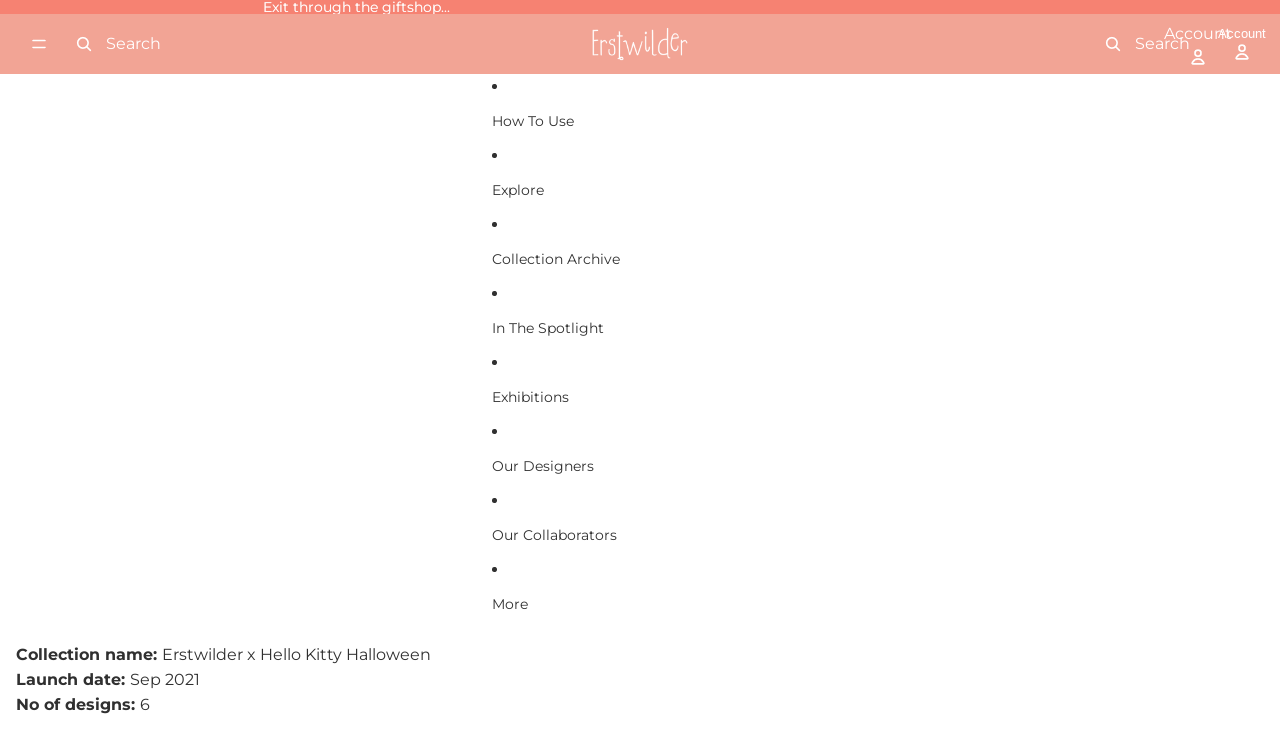

--- FILE ---
content_type: text/html; charset=UTF-8
request_url: https://front.smartwishlist.webmarked.net/v6/fetchstoredata.php?callback=jQuery22005027929599653054_1769568451036&store_domain=www.erstwildermuseum.com&store_id=2858582129&customer_id=0&_=1769568451037
body_size: 865
content:
jQuery22005027929599653054_1769568451036({"add_tooltip_text":"Add to &lt;a href=&#039;\/apps\/my-collection&#039;&gt;Virtual Collection&lt;\/a&gt;","remove_tooltip_text":"Remove from &lt;a href=&#039;\/apps\/my-collection&#039;&gt;Virtual Collection&lt;\/a&gt;","wishlist_icon_color":"#efbbb8","wishlist_icon_hover_color":"#efbbb8","wishlist_icon_name":"heart-o","wishlist_icon_hover_name":"heart","extra_icon_class_name":"wishlist-before","extra_icon_hover_class_name":"wishlist-after","use_extra_icon":"0","display_item_count":"0","use_custom_location":"0","custom_location":null,"tooltip_offset_x":"0px","tooltip_offset_y":"0px","proxy_base":"\/apps\/my-collection","tooltip_position":"top","display_tooltip":"0","display_topbadge":"0","topbadge_color":"#ffffff","topbadge_background_color":"#000000","topbadge_padding":"2px 6px","enable_accounts":"1","force_login":"0","extra_css_product":".unbookmarked {\n    color: #efbbb8 !important;\n}\n\n.unbookmarked:hover {\n    color:  #efbbb8;\n}\n\n.bookmarked {\n    color:  #efbbb8;\n}\n\n.bookmarked:hover {\n    color:  #efbbb8;\n}\n\n\n.tooltip-store-theme {\n\tborder-radius: 5px !important; \n\tborder: 1px solid #a79c9d !important;\n\tbackground: #a79c9d !important;\n\tcolor: #ffffff !important;\n}\n\n.tooltipster-content a {\n    color: #ffffff;\n    text-decoration: underline;\n}\n\n.tooltipster-content a:hover {\n    color: #ffffff;\n    text-decoration: underline;\n}\n\n.tooltipster-content a:visited {\n    color: #ffffff;\n    text-decoration: underline;\n}\n\n.tooltip-store-theme .tooltipster-content {\n    font-family: inherit !important;\n    font-size: 12px !important;\n}.smartwishlist{cursor:pointer;}","display_tooltip_productpage":"0","use_autosetup":"1","display_fixed_link":"0","swfl_html":"&lt;i class=&quot;fa fa-heart-o&quot;&gt;&lt;\/i&gt; My Wishlist","swfl_text":"&lt;i class=&quot;fa fa-heart-o&quot;&gt;&lt;\/i&gt; My Wishlist","swfl_orientation_desktop":"vertical","swfl_position_desktop":"left","swfl_margin_desktop":"bottom","swfl_margin_value_desktop":"40%","swfl_background_color":"#f2a596","swfl_text_color":"#ffffff","swpbutton_type":"3","swpbutton_add_text":"ADD TO VIRTUAL COLLECTION","swpbutton_remove_text":"ADDED TO VIRTUAL COLLECTION","swpbutton_font_family":"inherit","swpbutton_label_fontsize":"18px","swpbutton_icon_fontsize":"18px","swpbutton3_color":"#efbbb8","swpbutton3_background_color":"#ffffff","swpbutton3_radius":"0px","swpbutton3_width_desktop":"300px","swpbutton3_width_mobile":"100%","swpbutton3_height":"40px","optimize_swpbutton_mobile":"1","mobile_max_width":"500px","disable_notification":"0","wishlist_items":[]});

--- FILE ---
content_type: text/javascript
request_url: https://www.erstwildermuseum.com/cdn/shop/t/16/assets/paginated-list.js?v=92648252080063100101759503559
body_size: 1785
content:
import{Component}from"@theme/component";import{sectionRenderer}from"@theme/section-renderer";import{requestIdleCallback,viewTransition}from"@theme/utilities";import{ThemeEvents}from"@theme/events";export default class PaginatedList extends Component{pages=new Map;infinityScrollObserver;#resolveNextPagePromise=null;#resolvePreviousPagePromise=null;#imageRatioSetting=null;#boundReset=null;#isFilterUpdate=!1;#boundFilterLog=null;#reset(){this.pages.clear(),this.infinityScrollObserver&&(this.infinityScrollObserver.disconnect(),this.infinityScrollObserver=void 0),this.#resolveNextPagePromise=null,this.#resolvePreviousPagePromise=null,this.#renderInProgress=null}connectedCallback(){super.connectedCallback(),this.#storeImageRatioSettings(),this.#initAfterMorph(),this.#boundReset=()=>{this.#isFilterUpdate=!0,this.#initAfterMorph()},document.addEventListener(ThemeEvents.FilterUpdate,this.#boundReset),this.#boundFilterLog=e=>{try{const params=e?.detail?.queryParams}catch{}},document.addEventListener(ThemeEvents.FilterUpdate,this.#boundFilterLog)}#storeImageRatioSettings(){const firstCardGallery=this.querySelector('[ref="cardGallery"]');firstCardGallery&&(this.#imageRatioSetting=firstCardGallery.getAttribute("data-image-ratio"))}disconnectedCallback(){super.disconnectedCallback(),this.infinityScrollObserver&&this.infinityScrollObserver.disconnect(),this.#boundReset&&(document.removeEventListener(ThemeEvents.FilterUpdate,this.#boundReset),this.#boundReset=null),this.#boundFilterLog&&(document.removeEventListener(ThemeEvents.FilterUpdate,this.#boundFilterLog),this.#boundFilterLog=null)}#renderInProgress=null;#observeViewMore(){const{viewMorePrevious,viewMoreNext}=this.refs;if(!viewMorePrevious||!viewMoreNext){setTimeout(()=>this.#observeViewMore(),50);return}this.infinityScrollObserver||(this.infinityScrollObserver=new IntersectionObserver(async entries=>{this.#renderInProgress&&await this.#renderInProgress,viewTransition.current&&await viewTransition.current,entries.forEach(entry=>{const direction=entry.target===viewMorePrevious?"previous":"next"});for(const entry of entries)entry.isIntersecting&&(entry.target===viewMorePrevious?(this.#renderInProgress=this.#renderPreviousPage(),await this.#renderInProgress,this.#renderInProgress=null):(this.#renderInProgress=this.#renderNextPage(),await this.#renderInProgress,this.#renderInProgress=null))},{rootMargin:"100px"}),this.infinityScrollObserver.observe(viewMorePrevious),this.infinityScrollObserver.observe(viewMoreNext))}async#initAfterMorph(){this.pages.clear();const wasFilterUpdate=this.#isFilterUpdate;if(this.#isFilterUpdate=!1,this.infinityScrollObserver&&(this.infinityScrollObserver.disconnect(),this.infinityScrollObserver=void 0),this.#resolveNextPagePromise=null,this.#resolvePreviousPagePromise=null,this.#renderInProgress=null,viewTransition.current)try{await viewTransition.current}catch{}await new Promise(resolve=>requestAnimationFrame(()=>requestIdleCallback(resolve))),this.#storeImageRatioSettings(),this.#observeViewMore(),await new Promise(resolve=>setTimeout(resolve,100));const{grid}=this.refs;if(grid){const cards=grid.querySelectorAll('[ref="cards[]"]'),pageNumbers=Array.from(cards).map(card=>Number(card instanceof HTMLElement?card.dataset.page:"1"));if([...new Set(pageNumbers)].length>1){console.warn("\u{1F50D} Multiple pages detected after filter - forcing DOM clear and retry");const firstPageCards=Array.from(cards).filter(card=>Number(card instanceof HTMLElement?card.dataset.page:"1")===1);cards.forEach(card=>card.remove()),firstPageCards.forEach(card=>grid.appendChild(card)),await new Promise(resolve=>setTimeout(resolve,50))}if(cards.length<12&&wasFilterUpdate&&Number(new URL(window.location.href).searchParams.get("page")||"1")>1){cards.forEach(card=>card.remove());const url=new URL(window.location.href);url.searchParams.set("page","1"),history.pushState("","",url.toString()),await new Promise(resolve=>setTimeout(resolve,100))}}const currentPage=Number(new URL(window.location.href).searchParams.get("page")||"1");this.#fetchPage("next"),currentPage===1&&this.#fetchPage("previous")}#getCurrentFiltersFromURL(){const q=new URL(window.location.href).searchParams,filters=Array.from(q.entries()).filter(([k])=>k.startsWith("filter.")||k==="sort_by"||k==="q");return Object.fromEntries(filters)}#shouldUsePage(pageInfo){return!(!pageInfo||pageInfo.page>this.#getLastPage()||pageInfo.page<1)}#getLastPage(){const{grid}=this.refs;return grid?Number(grid.getAttribute("last-page")):0}async#fetchPage(type){const page=this.#getPage(type);!page||!this.#shouldUsePage(page)||(this.pages.set(page.page,await sectionRenderer.getSectionHTML(this.sectionId,!0,page.url)),type==="next"?(this.#resolveNextPagePromise?.(),this.#resolveNextPagePromise=null):(this.#resolvePreviousPagePromise?.(),this.#resolvePreviousPagePromise=null))}async#renderNextPage(){const{grid}=this.refs;if(!grid)return;const nextPage=this.#getPage("next");if(!nextPage||!this.#shouldUsePage(nextPage))return;let nextPageItemElements=this.#getGridForPage(nextPage.page);if(!nextPageItemElements&&(await new Promise(res=>{this.#resolveNextPagePromise=res}),nextPageItemElements=this.#getGridForPage(nextPage.page),!nextPageItemElements))return;nextPageItemElements.forEach(element=>{element instanceof HTMLElement&&(element.dataset.page=nextPage.page.toString())}),grid.append(...nextPageItemElements),this.#processNewElements();const cleanUrl=new URL(nextPage.url);cleanUrl.searchParams.delete("section_id"),history.pushState("","",cleanUrl.toString()),requestIdleCallback(()=>{this.#fetchPage("next")})}async#renderPreviousPage(){const{grid}=this.refs;if(!grid)return;const previousPage=this.#getPage("previous");if(!previousPage||!this.#shouldUsePage(previousPage))return;this.pages.has(previousPage.page)||this.pages.set(previousPage.page,await sectionRenderer.getSectionHTML(this.sectionId,!0,previousPage.url));let previousPageItemElements=this.#getGridForPage(previousPage.page);if(!previousPageItemElements)return;previousPageItemElements.forEach(element=>{element instanceof HTMLElement&&(element.dataset.page=previousPage.page.toString())});const scrollTop=window.scrollY,firstElement=grid.firstElementChild,oldHeight=firstElement?firstElement.getBoundingClientRect().top+window.scrollY:0;grid.prepend(...previousPageItemElements),this.#processNewElements();const cleanUrl=new URL(previousPage.url);if(cleanUrl.searchParams.delete("section_id"),history.pushState("","",cleanUrl.toString()),firstElement){const heightDiff=firstElement.getBoundingClientRect().top+window.scrollY-oldHeight;window.scrollTo({top:scrollTop+heightDiff,behavior:"instant"})}}#processNewElements(){requestAnimationFrame(()=>{this.#imageRatioSetting==="adapt"?this.#fixAdaptiveAspectRatios():this.#applyFixedAspectRatio()})}#getUnprocessedGalleries(){return this.querySelectorAll(".card-gallery:not([data-aspect-ratio-applied])")}#markAsProcessed(gallery){gallery instanceof HTMLElement&&gallery.setAttribute("data-aspect-ratio-applied","true")}#getSafeImageAspectRatio(width,height){const rawRatio=width/height;return Math.max(.1,Math.min(10,rawRatio)).toFixed(3)}#applyAspectRatioToGallery(gallery,aspectRatio){if(!(gallery instanceof HTMLElement))return;gallery.style.setProperty("--gallery-aspect-ratio",aspectRatio),gallery.querySelectorAll(".product-media-container").forEach(container=>{container instanceof HTMLElement&&(container.style.aspectRatio=aspectRatio)}),this.#markAsProcessed(gallery)}#fixAdaptiveAspectRatios(){const newCardGalleries=this.#getUnprocessedGalleries();if(!newCardGalleries.length)return;const productRatioCache=new Map;newCardGalleries.forEach(gallery=>{if(!(gallery instanceof HTMLElement))return;const productId=gallery.getAttribute("data-product-id");if(productId&&productRatioCache.has(productId)){this.#applyAspectRatioToGallery(gallery,productRatioCache.get(productId));return}const img=gallery.querySelector("img");if(!img){this.#applyAspectRatioToGallery(gallery,"1");return}const loadAndSetRatio=()=>{if(!img.naturalWidth||!img.naturalHeight)return;const imgRatio=this.#getSafeImageAspectRatio(img.naturalWidth,img.naturalHeight);productId&&productRatioCache.set(productId,imgRatio),this.#applyAspectRatioToGallery(gallery,imgRatio)};img.complete?loadAndSetRatio():img.addEventListener("load",loadAndSetRatio,{once:!0})})}#applyFixedAspectRatio(){if(!this.#imageRatioSetting)return;const aspectRatio=this.#getAspectRatioValue(this.#imageRatioSetting);if(!aspectRatio)return;const newCardGalleries=this.#getUnprocessedGalleries();newCardGalleries.length&&requestAnimationFrame(()=>{newCardGalleries.forEach(gallery=>{gallery instanceof HTMLElement&&this.#applyAspectRatioToGallery(gallery,aspectRatio)})})}static ASPECT_RATIOS={square:"1",portrait:"0.8",landscape:"1.778"};#getAspectRatioValue(ratioSetting){return PaginatedList.ASPECT_RATIOS[ratioSetting]||null}#getPage(type){const{grid}=this.refs,isPrevious=type==="previous";if(!grid)return;const cards=grid.querySelectorAll('[ref="cards[]"]');if(cards.length===0)return;const targetCard=cards[isPrevious?0:cards.length-1];if(!targetCard||!(targetCard instanceof HTMLElement))return;const currentPageNumber=Number(targetCard.dataset.page),page=isPrevious?currentPageNumber-1:currentPageNumber+1;if(page<1)return;const url=new URL(window.location.href);return url.searchParams.set("page",page.toString()),url.hash="",{page,url}}#getGridForPage(page){const pageHTML=this.pages.get(page);if(!pageHTML)return;const gridElement=new DOMParser().parseFromString(pageHTML,"text/html").querySelector('[ref="grid"]');if(gridElement)return gridElement.querySelectorAll(':scope > [ref="cards[]"]')}get sectionId(){const id=this.getAttribute("section-id");if(!id)throw new Error("The section-id attribute is required");return id}}
//# sourceMappingURL=/cdn/shop/t/16/assets/paginated-list.js.map?v=92648252080063100101759503559


--- FILE ---
content_type: text/javascript
request_url: https://www.erstwildermuseum.com/cdn/shop/t/16/assets/paginated-list.js?v=92648252080063100101759503559
body_size: 1865
content:
import{Component}from"@theme/component";import{sectionRenderer}from"@theme/section-renderer";import{requestIdleCallback,viewTransition}from"@theme/utilities";import{ThemeEvents}from"@theme/events";export default class PaginatedList extends Component{pages=new Map;infinityScrollObserver;#resolveNextPagePromise=null;#resolvePreviousPagePromise=null;#imageRatioSetting=null;#boundReset=null;#isFilterUpdate=!1;#boundFilterLog=null;#reset(){this.pages.clear(),this.infinityScrollObserver&&(this.infinityScrollObserver.disconnect(),this.infinityScrollObserver=void 0),this.#resolveNextPagePromise=null,this.#resolvePreviousPagePromise=null,this.#renderInProgress=null}connectedCallback(){super.connectedCallback(),this.#storeImageRatioSettings(),this.#initAfterMorph(),this.#boundReset=()=>{this.#isFilterUpdate=!0,this.#initAfterMorph()},document.addEventListener(ThemeEvents.FilterUpdate,this.#boundReset),this.#boundFilterLog=e=>{try{const params=e?.detail?.queryParams}catch{}},document.addEventListener(ThemeEvents.FilterUpdate,this.#boundFilterLog)}#storeImageRatioSettings(){const firstCardGallery=this.querySelector('[ref="cardGallery"]');firstCardGallery&&(this.#imageRatioSetting=firstCardGallery.getAttribute("data-image-ratio"))}disconnectedCallback(){super.disconnectedCallback(),this.infinityScrollObserver&&this.infinityScrollObserver.disconnect(),this.#boundReset&&(document.removeEventListener(ThemeEvents.FilterUpdate,this.#boundReset),this.#boundReset=null),this.#boundFilterLog&&(document.removeEventListener(ThemeEvents.FilterUpdate,this.#boundFilterLog),this.#boundFilterLog=null)}#renderInProgress=null;#observeViewMore(){const{viewMorePrevious,viewMoreNext}=this.refs;if(!viewMorePrevious||!viewMoreNext){setTimeout(()=>this.#observeViewMore(),50);return}this.infinityScrollObserver||(this.infinityScrollObserver=new IntersectionObserver(async entries=>{this.#renderInProgress&&await this.#renderInProgress,viewTransition.current&&await viewTransition.current,entries.forEach(entry=>{const direction=entry.target===viewMorePrevious?"previous":"next"});for(const entry of entries)entry.isIntersecting&&(entry.target===viewMorePrevious?(this.#renderInProgress=this.#renderPreviousPage(),await this.#renderInProgress,this.#renderInProgress=null):(this.#renderInProgress=this.#renderNextPage(),await this.#renderInProgress,this.#renderInProgress=null))},{rootMargin:"100px"}),this.infinityScrollObserver.observe(viewMorePrevious),this.infinityScrollObserver.observe(viewMoreNext))}async#initAfterMorph(){this.pages.clear();const wasFilterUpdate=this.#isFilterUpdate;if(this.#isFilterUpdate=!1,this.infinityScrollObserver&&(this.infinityScrollObserver.disconnect(),this.infinityScrollObserver=void 0),this.#resolveNextPagePromise=null,this.#resolvePreviousPagePromise=null,this.#renderInProgress=null,viewTransition.current)try{await viewTransition.current}catch{}await new Promise(resolve=>requestAnimationFrame(()=>requestIdleCallback(resolve))),this.#storeImageRatioSettings(),this.#observeViewMore(),await new Promise(resolve=>setTimeout(resolve,100));const{grid}=this.refs;if(grid){const cards=grid.querySelectorAll('[ref="cards[]"]'),pageNumbers=Array.from(cards).map(card=>Number(card instanceof HTMLElement?card.dataset.page:"1"));if([...new Set(pageNumbers)].length>1){console.warn("\u{1F50D} Multiple pages detected after filter - forcing DOM clear and retry");const firstPageCards=Array.from(cards).filter(card=>Number(card instanceof HTMLElement?card.dataset.page:"1")===1);cards.forEach(card=>card.remove()),firstPageCards.forEach(card=>grid.appendChild(card)),await new Promise(resolve=>setTimeout(resolve,50))}if(cards.length<12&&wasFilterUpdate&&Number(new URL(window.location.href).searchParams.get("page")||"1")>1){cards.forEach(card=>card.remove());const url=new URL(window.location.href);url.searchParams.set("page","1"),history.pushState("","",url.toString()),await new Promise(resolve=>setTimeout(resolve,100))}}const currentPage=Number(new URL(window.location.href).searchParams.get("page")||"1");this.#fetchPage("next"),currentPage===1&&this.#fetchPage("previous")}#getCurrentFiltersFromURL(){const q=new URL(window.location.href).searchParams,filters=Array.from(q.entries()).filter(([k])=>k.startsWith("filter.")||k==="sort_by"||k==="q");return Object.fromEntries(filters)}#shouldUsePage(pageInfo){return!(!pageInfo||pageInfo.page>this.#getLastPage()||pageInfo.page<1)}#getLastPage(){const{grid}=this.refs;return grid?Number(grid.getAttribute("last-page")):0}async#fetchPage(type){const page=this.#getPage(type);!page||!this.#shouldUsePage(page)||(this.pages.set(page.page,await sectionRenderer.getSectionHTML(this.sectionId,!0,page.url)),type==="next"?(this.#resolveNextPagePromise?.(),this.#resolveNextPagePromise=null):(this.#resolvePreviousPagePromise?.(),this.#resolvePreviousPagePromise=null))}async#renderNextPage(){const{grid}=this.refs;if(!grid)return;const nextPage=this.#getPage("next");if(!nextPage||!this.#shouldUsePage(nextPage))return;let nextPageItemElements=this.#getGridForPage(nextPage.page);if(!nextPageItemElements&&(await new Promise(res=>{this.#resolveNextPagePromise=res}),nextPageItemElements=this.#getGridForPage(nextPage.page),!nextPageItemElements))return;nextPageItemElements.forEach(element=>{element instanceof HTMLElement&&(element.dataset.page=nextPage.page.toString())}),grid.append(...nextPageItemElements),this.#processNewElements();const cleanUrl=new URL(nextPage.url);cleanUrl.searchParams.delete("section_id"),history.pushState("","",cleanUrl.toString()),requestIdleCallback(()=>{this.#fetchPage("next")})}async#renderPreviousPage(){const{grid}=this.refs;if(!grid)return;const previousPage=this.#getPage("previous");if(!previousPage||!this.#shouldUsePage(previousPage))return;this.pages.has(previousPage.page)||this.pages.set(previousPage.page,await sectionRenderer.getSectionHTML(this.sectionId,!0,previousPage.url));let previousPageItemElements=this.#getGridForPage(previousPage.page);if(!previousPageItemElements)return;previousPageItemElements.forEach(element=>{element instanceof HTMLElement&&(element.dataset.page=previousPage.page.toString())});const scrollTop=window.scrollY,firstElement=grid.firstElementChild,oldHeight=firstElement?firstElement.getBoundingClientRect().top+window.scrollY:0;grid.prepend(...previousPageItemElements),this.#processNewElements();const cleanUrl=new URL(previousPage.url);if(cleanUrl.searchParams.delete("section_id"),history.pushState("","",cleanUrl.toString()),firstElement){const heightDiff=firstElement.getBoundingClientRect().top+window.scrollY-oldHeight;window.scrollTo({top:scrollTop+heightDiff,behavior:"instant"})}}#processNewElements(){requestAnimationFrame(()=>{this.#imageRatioSetting==="adapt"?this.#fixAdaptiveAspectRatios():this.#applyFixedAspectRatio()})}#getUnprocessedGalleries(){return this.querySelectorAll(".card-gallery:not([data-aspect-ratio-applied])")}#markAsProcessed(gallery){gallery instanceof HTMLElement&&gallery.setAttribute("data-aspect-ratio-applied","true")}#getSafeImageAspectRatio(width,height){const rawRatio=width/height;return Math.max(.1,Math.min(10,rawRatio)).toFixed(3)}#applyAspectRatioToGallery(gallery,aspectRatio){if(!(gallery instanceof HTMLElement))return;gallery.style.setProperty("--gallery-aspect-ratio",aspectRatio),gallery.querySelectorAll(".product-media-container").forEach(container=>{container instanceof HTMLElement&&(container.style.aspectRatio=aspectRatio)}),this.#markAsProcessed(gallery)}#fixAdaptiveAspectRatios(){const newCardGalleries=this.#getUnprocessedGalleries();if(!newCardGalleries.length)return;const productRatioCache=new Map;newCardGalleries.forEach(gallery=>{if(!(gallery instanceof HTMLElement))return;const productId=gallery.getAttribute("data-product-id");if(productId&&productRatioCache.has(productId)){this.#applyAspectRatioToGallery(gallery,productRatioCache.get(productId));return}const img=gallery.querySelector("img");if(!img){this.#applyAspectRatioToGallery(gallery,"1");return}const loadAndSetRatio=()=>{if(!img.naturalWidth||!img.naturalHeight)return;const imgRatio=this.#getSafeImageAspectRatio(img.naturalWidth,img.naturalHeight);productId&&productRatioCache.set(productId,imgRatio),this.#applyAspectRatioToGallery(gallery,imgRatio)};img.complete?loadAndSetRatio():img.addEventListener("load",loadAndSetRatio,{once:!0})})}#applyFixedAspectRatio(){if(!this.#imageRatioSetting)return;const aspectRatio=this.#getAspectRatioValue(this.#imageRatioSetting);if(!aspectRatio)return;const newCardGalleries=this.#getUnprocessedGalleries();newCardGalleries.length&&requestAnimationFrame(()=>{newCardGalleries.forEach(gallery=>{gallery instanceof HTMLElement&&this.#applyAspectRatioToGallery(gallery,aspectRatio)})})}static ASPECT_RATIOS={square:"1",portrait:"0.8",landscape:"1.778"};#getAspectRatioValue(ratioSetting){return PaginatedList.ASPECT_RATIOS[ratioSetting]||null}#getPage(type){const{grid}=this.refs,isPrevious=type==="previous";if(!grid)return;const cards=grid.querySelectorAll('[ref="cards[]"]');if(cards.length===0)return;const targetCard=cards[isPrevious?0:cards.length-1];if(!targetCard||!(targetCard instanceof HTMLElement))return;const currentPageNumber=Number(targetCard.dataset.page),page=isPrevious?currentPageNumber-1:currentPageNumber+1;if(page<1)return;const url=new URL(window.location.href);return url.searchParams.set("page",page.toString()),url.hash="",{page,url}}#getGridForPage(page){const pageHTML=this.pages.get(page);if(!pageHTML)return;const gridElement=new DOMParser().parseFromString(pageHTML,"text/html").querySelector('[ref="grid"]');if(gridElement)return gridElement.querySelectorAll(':scope > [ref="cards[]"]')}get sectionId(){const id=this.getAttribute("section-id");if(!id)throw new Error("The section-id attribute is required");return id}}
//# sourceMappingURL=/cdn/shop/t/16/assets/paginated-list.js.map?v=92648252080063100101759503559
